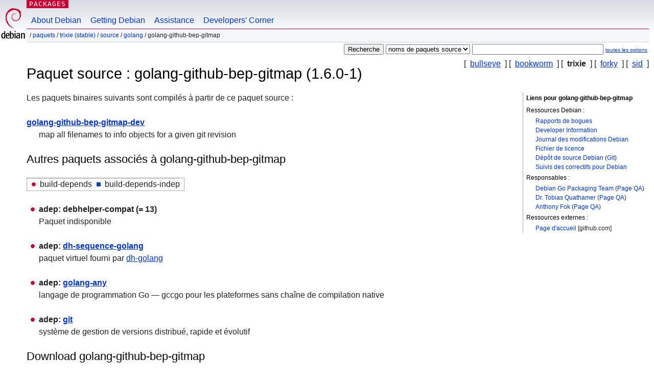

--- FILE ---
content_type: text/html; charset=UTF-8
request_url: https://packages.debian.org/fr/source/trixie/golang-github-bep-gitmap
body_size: 3362
content:



<!DOCTYPE html PUBLIC "-//W3C//DTD HTML 4.01//EN" "http://www.w3.org/TR/html4/strict.dtd">
<html lang="fr">
<head>
<title>Debian -- Détails du paquet source golang-github-bep-gitmap dans trixie</title>
<link rev="made" href="mailto:webmaster@debian.org">
<meta http-equiv="Content-Type" content="text/html; charset=UTF-8">
<meta name="Author" content="Responsable du site Debian, webmaster@debian.org">
<meta name="Description" content="">
<meta name="Keywords" content="Debian,  trixie, us, main, golang, 1.6.0-1">


<link href="/debpkg.css" rel="stylesheet" type="text/css" media="all">

<script src="/packages.js" type="text/javascript"></script>
</head>
<body>
<div id="header">
   <div id="upperheader">

   <div id="logo">
  <!-- very Debian specific use of the logo stuff -->
<a href="https://www.debian.org/"><img src="/Pics/openlogo-50.png" alt="Debian" with="50" height="61"></a>
</div> <!-- end logo -->
<p class="hidecss"><a href="#inner">Sauter la navigation du site</a></p>
<p class="section"><a href="/">Packages</a></p>
</div> <!-- end upperheader -->
<!-- navbar -->
<div id="navbar">
<ul>
   <li><a href="https://www.debian.org/intro/about">About Debian</a></li>
   <li><a href="https://www.debian.org/distrib/">Getting Debian</a></li>
   <li><a href="https://www.debian.org/support">Assistance</a></li>
   <li><a href="https://www.debian.org/devel/">Developers'&nbsp;Corner</a></li>
</ul>
</div> <!-- end navbar -->

<div id="pnavbar">
 &nbsp;&#x2F; <a href="/" title="Page web du paquet Debian">Paquets</a>

 &#x2F; <a href="/fr/trixie/" title="Vue d'ensemble de cette version">trixie (stable)</a> 

 &#x2F; <a href="/fr/source/trixie/" title="Paquets source">Source</a> 

 &#x2F; <a href="/fr/source/trixie/golang/" title="Tous les paquets dans cette section">golang</a> 

 &#x2F; golang-github-bep-gitmap 

</div> <!-- end navbar -->

</div> <!-- end header -->
<div id="content">


<form method="GET" action="/search">
<div id="hpacketsearch">





<input type="hidden" name="lang" value="fr">
<input type="submit" value="Recherche">
<select size="1" name="searchon">
<option value="names" >
noms de paquets</option>
<option value="all" >descriptions</option>
<option value="sourcenames" selected="selected">noms de paquets source</option>
<option value="contents" >contenu du paquet</option>
</select>
<input type="text" size="30" name="keywords" value="" id="kw">
<span style="font-size: 60%"><a href="/">toutes les options</a></span>
</div> <!-- end hpacketsearch -->
</form>

<!-- show.tmpl -->


   <div id="pothers">       [&nbsp;    <a  href="/fr/source/bullseye/golang-github-bep-gitmap">bullseye</a>  &nbsp;]
          [&nbsp;    <a  href="/fr/source/bookworm/golang-github-bep-gitmap">bookworm</a>  &nbsp;]
          [&nbsp;   <strong>trixie</strong>  &nbsp;]
          [&nbsp;    <a  href="/fr/source/forky/golang-github-bep-gitmap">forky</a>  &nbsp;]
          [&nbsp;    <a  href="/fr/source/sid/golang-github-bep-gitmap">sid</a>  &nbsp;]</div>


<!-- messages.tmpl -->

<h1>Paquet source : golang-github-bep-gitmap (1.6.0-1)
</h1>


<div id="pmoreinfo">
<h2>Liens pour golang-github-bep-gitmap</h2>

<h3>Ressources Debian :</h3>
<ul>
<li><a href="https://bugs.debian.org/src:golang-github-bep-gitmap">Rapports de bogues</a></li>


<li><a href="https://tracker.debian.org/golang-github-bep-gitmap">Developer Information</a></li>


<li><a href="https://metadata.ftp-master.debian.org/changelogs//main/g/golang-github-bep-gitmap/golang-github-bep-gitmap_1.6.0-1_changelog">Journal des modifications Debian</a></li>
<li><a href="https://metadata.ftp-master.debian.org/changelogs//main/g/golang-github-bep-gitmap/golang-github-bep-gitmap_1.6.0-1_copyright">Fichier de licence</a></li>



<li><a href="https://salsa.debian.org/go-team/packages/golang-github-bep-gitmap" class="pvcslink">Dépôt de source Debian</a>
 (<a href="https://salsa.debian.org/go-team/packages/golang-github-bep-gitmap.git" class="pvcslink">Git</a>)
</li>


  
      
      
    
    <li><a href="https://sources.debian.org/patches/golang-github-bep-gitmap/1.6.0-1/">Suivis des correctifs pour Debian</a></li>
      
</ul>



  <h3>Responsables :</h3><ul>	<li><a href="mailto:team+pkg-go@tracker.debian.org">Debian Go Packaging Team</a>
	(<a href="https://qa.debian.org/developer.php?login=team%2Bpkg-go%40tracker.debian.org" title="Vue d'ensemble des paquets et téléchargements vers le serveur par responsable">Page QA</a>)
	</li>	<li><a href="mailto:toddy@debian.org">Dr. Tobias Quathamer</a>
	(<a href="https://qa.debian.org/developer.php?login=toddy%40debian.org" title="Vue d'ensemble des paquets et téléchargements vers le serveur par responsable">Page QA</a>)
	</li>	<li><a href="mailto:foka@debian.org">Anthony Fok</a>
	(<a href="https://qa.debian.org/developer.php?login=foka%40debian.org" title="Vue d'ensemble des paquets et téléchargements vers le serveur par responsable">Page QA</a>)
	</li></ul>

<h3>Ressources externes :</h3>
<ul>
<li><a href="https://github.com/bep/gitmap">Page d'accueil</a> [github.com]</li>
</ul>




</div> <!-- end pmoreinfo -->




<div id="ptablist">
</div>




  <div id="pbinaries">Les paquets binaires suivants sont compilés à partir de ce paquet source :<dl>
    <dt><a href="/fr/trixie/golang-github-bep-gitmap-dev">golang-github-bep-gitmap-dev</a></dt>
    <dd lang="en">map all filenames to info objects for a given git revision</dd>
  </dl></div>



      <div id="pdeps">
    <h2>Autres paquets associés à golang-github-bep-gitmap</h2>

    <table id="pdeplegend" class="visual" summary="légende"><tr>
    
    <td><ul class="uladep"><li>build-depends</li></ul></td>
    <td><ul class="ulidep"><li>build-depends-indep</li></ul></td>
    
    </tr></table>

  <ul class="uladep">
  
    <li>
    
      <dl>
      <dt><span class="nonvisual">adep:</span>
	debhelper-compat
	 (= 13)
        </dt>        <dd lang="en">Paquet indisponible
        </dd>
      
      </dl>
    
  
    <li>
    
      <dl>
      <dt><span class="nonvisual">adep:</span>
	<a href="/fr/trixie/dh-sequence-golang">dh-sequence-golang</a>
	
        </dt>        <dd lang="en">	  paquet virtuel fourni par
	  
	    <span id="js_dh-sequence-golang" class="p_js_elem"></span> <span id="html_dh-sequence-golang"><a href="/fr/trixie/dh-golang">dh-golang</a></span>
	
        
        </dd>
      
      </dl>
    
  
    <li>
    
      <dl>
      <dt><span class="nonvisual">adep:</span>
	<a href="/fr/trixie/golang-any">golang-any</a>
	
        </dt>        <dd lang="fr">langage de programmation Go — gccgo pour les plateformes sans chaîne de compilation native
        </dd>
      
      </dl>
    
  
    <li>
    
      <dl>
      <dt><span class="nonvisual">adep:</span>
	<a href="/fr/trixie/git">git</a>
	
        </dt>        <dd lang="fr">système de gestion de versions distribué, rapide et évolutif
        </dd>
      
      </dl>
    
  
  </ul>

      </div> <!-- end pdeps -->





      <div id="pdownload">
    <h2>Download golang-github-bep-gitmap</h2>
    
    <table summary="Téléchargement des informations sur les fichiers de ce paquet source.">
    <tr><th>Fichier</th><th>Taille (en ko)</th><th>Somme MD5</th></tr>

<tr>
<td><a href="http://deb.debian.org/debian/pool/main/g/golang-github-bep-gitmap/golang-github-bep-gitmap_1.6.0-1.dsc">golang-github-bep-gitmap_1.6.0-1.dsc</a></td>
<td>2,2 ko</td>
<td class="md5sum">1ae4079f447ea9ada2f3e107e57abdf4</td>
</tr>

  

  

<tr>
<td><a href="http://deb.debian.org/debian/pool/main/g/golang-github-bep-gitmap/golang-github-bep-gitmap_1.6.0.orig.tar.gz">golang-github-bep-gitmap_1.6.0.orig.tar.gz</a></td>
<td>5,5 ko</td>
<td class="md5sum">86182cec28f4a1096a0dd69000335599</td>
</tr>

  

  

<tr>
<td><a href="http://deb.debian.org/debian/pool/main/g/golang-github-bep-gitmap/golang-github-bep-gitmap_1.6.0-1.debian.tar.xz">golang-github-bep-gitmap_1.6.0-1.debian.tar.xz</a></td>
<td>3,0 ko</td>
<td class="md5sum">8f3db0d8d2a60d2a9ed5107843f62654</td>
</tr>

      </table>


<dl>

<dt>Dépôt Debian des paquets source (<acronym title="Système de contrôle des versions (« Version Control System »)">VCS</acronym>: <a href="/fr/trixie/git-core">Git</a>)</dt>
<dd><a href="https://salsa.debian.org/go-team/packages/golang-github-bep-gitmap.git" class="pvcslink">https://salsa.debian.org/go-team/packages/golang-github-bep-gitmap.git</a></dd>

<dt>Dépôt Debian des paquets source (interface web)</dt>
<dd><a href="https://salsa.debian.org/go-team/packages/golang-github-bep-gitmap" class="pvcslink">https://salsa.debian.org/go-team/packages/golang-github-bep-gitmap</a></dd>

</dl>


    </div> <!-- end pdownload -->



</div> <!-- end inner -->

<div id="footer">


<hr class="hidecss">
<!--UdmComment-->
<div id="pageLang">
<div id="langSelector">
<p>Cette page est uniquement disponible dans les langues suivantes (Comment configurer la <a href="https://www.debian.org/intro/cn">langue par défaut du document</a>) :</p>
<div id="langContainer">

<a href="/bg/source/trixie/golang-github-bep-gitmap" title="Bulgare" hreflang="bg" lang="bg" rel="alternate">&#1041;&#1098;&#1083;&#1075;&#1072;&#1088;&#1089;&#1082;&#1080; (B&#601;lgarski)</a>

<a href="/de/source/trixie/golang-github-bep-gitmap" title="Allemand" hreflang="de" lang="de" rel="alternate">Deutsch</a>

<a href="/en/source/trixie/golang-github-bep-gitmap" title="anglais" hreflang="en" lang="en" rel="alternate">English</a>

<a href="/fi/source/trixie/golang-github-bep-gitmap" title="Finnois" hreflang="fi" lang="fi" rel="alternate">suomi</a>

<a href="/hu/source/trixie/golang-github-bep-gitmap" title="Hongrois" hreflang="hu" lang="hu" rel="alternate">magyar</a>

<a href="/ja/source/trixie/golang-github-bep-gitmap" title="Japonais" hreflang="ja" lang="ja" rel="alternate">&#26085;&#26412;&#35486; (Nihongo)</a>

<a href="/nl/source/trixie/golang-github-bep-gitmap" title="Néerlandais" hreflang="nl" lang="nl" rel="alternate">Nederlands</a>

<a href="/pl/source/trixie/golang-github-bep-gitmap" title="Polonais" hreflang="pl" lang="pl" rel="alternate">polski</a>

<a href="/pt-br/source/trixie/golang-github-bep-gitmap" title="portugais (du Brésil)" hreflang="pt-br" lang="pt-br" rel="alternate">Portugu&ecirc;s (br)</a>

<a href="/ru/source/trixie/golang-github-bep-gitmap" title="Russe" hreflang="ru" lang="ru" rel="alternate">&#1056;&#1091;&#1089;&#1089;&#1082;&#1080;&#1081; (Russkij)</a>

<a href="/sk/source/trixie/golang-github-bep-gitmap" title="Slovaque" hreflang="sk" lang="sk" rel="alternate">slovensky</a>

<a href="/sv/source/trixie/golang-github-bep-gitmap" title="Suédois" hreflang="sv" lang="sv" rel="alternate">svenska</a>

<a href="/tr/source/trixie/golang-github-bep-gitmap" title="Turc" hreflang="tr" lang="tr" rel="alternate">T&uuml;rk&ccedil;e</a>

<a href="/uk/source/trixie/golang-github-bep-gitmap" title="Ukrainien" hreflang="uk" lang="uk" rel="alternate">&#1091;&#1082;&#1088;&#1072;&#1111;&#1085;&#1089;&#1100;&#1082;&#1072; (ukrajins'ka)</a>

<a href="/zh-cn/source/trixie/golang-github-bep-gitmap" title="chinois (de Chine)" hreflang="zh-cn" lang="zh-cn" rel="alternate">&#20013;&#25991; (Zhongwen,&#31616;)</a>

<a href="/zh-tw/source/trixie/golang-github-bep-gitmap" title="chinois (de Taiwan)" hreflang="zh-tw" lang="zh-tw" rel="alternate">&#20013;&#25991; (Zhongwen,&#32321;)</a>

</div>
</div>
</div>
<!--/UdmComment-->


<hr class="hidecss">
<div id="fineprint" class="bordertop">
<div id="impressum">

<p>See our <a href="https://www.debian.org/contact">contact page</a> to get in touch.</p>


<p>
Copyright &copy; 1997 - 2026 <a href="https://www.spi-inc.org/">SPI Inc.</a> ; voir <a href="https://www.debian.org/license">les termes de la licence</a>. Debian est une <a href="https://www.debian.org/trademark">marque</a> de SPI Inc.
 <a href="/about/">Plus de détails sur ce site</a>.</p>

</div> <!-- end impressum -->

<div id="sponsorfooter"><p>
Ce service est parrainé par <a href="http://cs.helsinki.fi/index.en.html">University of Helsinki - Department of Computer Science</a>.</p></div>

</div> <!-- end fineprint -->
</div> <!-- end footer -->
</body>
</html>
